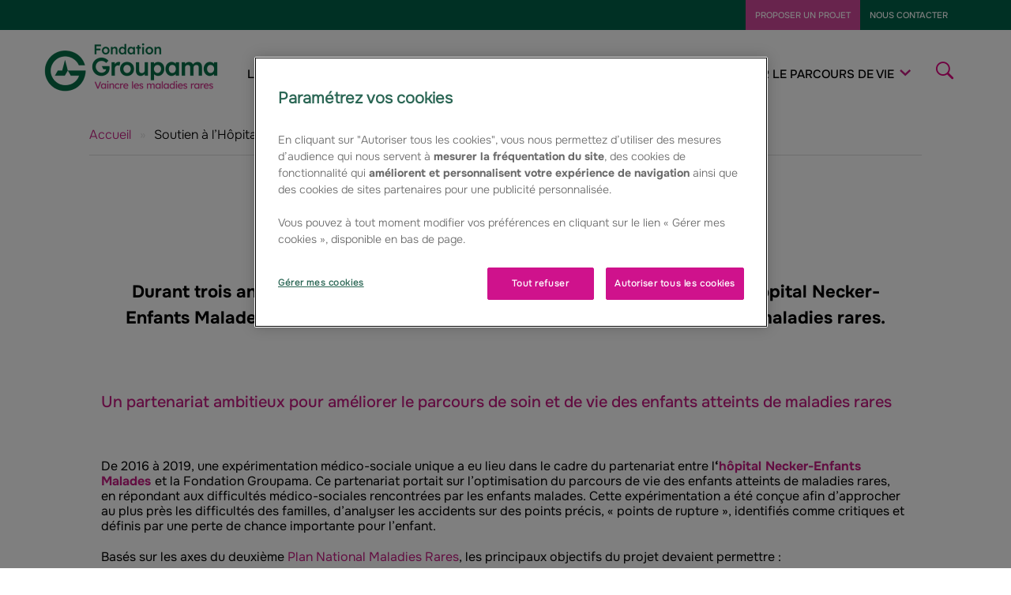

--- FILE ---
content_type: text/html; charset=UTF-8
request_url: https://www.fondation-groupama.com/soutien-a-lhopital-necker/
body_size: 11958
content:
<!doctype html>
<html class="no-js" lang="fr-FR">

<head>
    <meta http-equiv="X-UA-Compatible" content="IE=edge,chrome=1">
    <meta charset="UTF-8">
    
    <!-- OneTrust Cookies Consent Notice start -->
    <script type="text/javascript" src="https://cdn.cookielaw.org/consent/667f1783-8eb0-4526-a4f0-84de003eaecb/OtAutoBlock.js" ></script>
    <script src="https://cdn.cookielaw.org/scripttemplates/otSDKStub.js" type="text/javascript" charset="UTF-8" data-document-language="true"
            data-domain-script="667f1783-8eb0-4526-a4f0-84de003eaecb"></script>
    <script type="text/javascript">
        function OptanonWrapper() {}
    </script>
    <!-- OneTrust Cookies Consent Notice end -->
        <!-- Mobile IE allows us to activate ClearType technology for smoothing fonts for easy reading -->
    <meta http-equiv="cleartype" content="on">
    <!-- Mobile viewport optimized: h5bp.com/viewport -->
    <meta name="viewport" content="width=device-width, initial-scale=1.0, user-scalable=no">
    <meta name='robots' content='index, follow, max-image-preview:large, max-snippet:-1, max-video-preview:-1' />

	<!-- This site is optimized with the Yoast SEO plugin v18.0 - https://yoast.com/wordpress/plugins/seo/ -->
	<title>Soutien à l&#039;Hôpital Necker | Fondation Groupama</title>
	<meta name="description" content="Durant trois années, la Fondation Groupama a mené un partenariat avec l&#039;hôpital Necker-Enfants Malades afin d&#039;optimiser le parcours de vie des enfants atteints de maladies rares." />
	<link rel="canonical" href="https://www.fondation-groupama.com/soutien-a-lhopital-necker/" />
	<meta name="twitter:card" content="summary" />
	<meta name="twitter:title" content="Soutien à l&#039;Hôpital Necker | Fondation Groupama" />
	<meta name="twitter:description" content="Durant trois années, la Fondation Groupama a mené un partenariat avec l&#039;hôpital Necker-Enfants Malades afin d&#039;optimiser le parcours de vie des enfants atteints de maladies rares." />
	<script type="application/ld+json" class="yoast-schema-graph">{"@context":"https://schema.org","@graph":[{"@type":"WebSite","@id":"https://www.fondation-groupama.com/#website","url":"https://www.fondation-groupama.com/","name":"Fondation Groupama","description":"","potentialAction":[{"@type":"SearchAction","target":{"@type":"EntryPoint","urlTemplate":"https://www.fondation-groupama.com/?s={search_term_string}"},"query-input":"required name=search_term_string"}],"inLanguage":"fr-FR"},{"@type":"WebPage","@id":"https://www.fondation-groupama.com/soutien-a-lhopital-necker/#webpage","url":"https://www.fondation-groupama.com/soutien-a-lhopital-necker/","name":"Soutien à l'Hôpital Necker | Fondation Groupama","isPartOf":{"@id":"https://www.fondation-groupama.com/#website"},"datePublished":"2022-10-16T16:01:02+00:00","dateModified":"2025-05-26T08:27:13+00:00","description":"Durant trois années, la Fondation Groupama a mené un partenariat avec l'hôpital Necker-Enfants Malades afin d'optimiser le parcours de vie des enfants atteints de maladies rares.","breadcrumb":{"@id":"https://www.fondation-groupama.com/soutien-a-lhopital-necker/#breadcrumb"},"inLanguage":"fr-FR","potentialAction":[{"@type":"ReadAction","target":["https://www.fondation-groupama.com/soutien-a-lhopital-necker/"]}]},{"@type":"BreadcrumbList","@id":"https://www.fondation-groupama.com/soutien-a-lhopital-necker/#breadcrumb","itemListElement":[{"@type":"ListItem","position":1,"name":"Accueil","item":"https://www.fondation-groupama.com/"},{"@type":"ListItem","position":2,"name":"Soutien à l&rsquo;Hôpital Necker"}]}]}</script>
	<!-- / Yoast SEO plugin. -->


<link rel='dns-prefetch' href='//ajax.googleapis.com' />
<link rel='dns-prefetch' href='//cdnjs.cloudflare.com' />
<link rel='dns-prefetch' href='//hello.myfonts.net' />
<link rel='dns-prefetch' href='//s.w.org' />
<script type="text/javascript">
window._wpemojiSettings = {"baseUrl":"https:\/\/s.w.org\/images\/core\/emoji\/13.1.0\/72x72\/","ext":".png","svgUrl":"https:\/\/s.w.org\/images\/core\/emoji\/13.1.0\/svg\/","svgExt":".svg","source":{"concatemoji":"https:\/\/www.fondation-groupama.com\/wp\/wp-includes\/js\/wp-emoji-release.min.js?ver=5a85e5bd4a7052caf8a1b803d2acc0e1"}};
/*! This file is auto-generated */
!function(e,a,t){var n,r,o,i=a.createElement("canvas"),p=i.getContext&&i.getContext("2d");function s(e,t){var a=String.fromCharCode;p.clearRect(0,0,i.width,i.height),p.fillText(a.apply(this,e),0,0);e=i.toDataURL();return p.clearRect(0,0,i.width,i.height),p.fillText(a.apply(this,t),0,0),e===i.toDataURL()}function c(e){var t=a.createElement("script");t.src=e,t.defer=t.type="text/javascript",a.getElementsByTagName("head")[0].appendChild(t)}for(o=Array("flag","emoji"),t.supports={everything:!0,everythingExceptFlag:!0},r=0;r<o.length;r++)t.supports[o[r]]=function(e){if(!p||!p.fillText)return!1;switch(p.textBaseline="top",p.font="600 32px Arial",e){case"flag":return s([127987,65039,8205,9895,65039],[127987,65039,8203,9895,65039])?!1:!s([55356,56826,55356,56819],[55356,56826,8203,55356,56819])&&!s([55356,57332,56128,56423,56128,56418,56128,56421,56128,56430,56128,56423,56128,56447],[55356,57332,8203,56128,56423,8203,56128,56418,8203,56128,56421,8203,56128,56430,8203,56128,56423,8203,56128,56447]);case"emoji":return!s([10084,65039,8205,55357,56613],[10084,65039,8203,55357,56613])}return!1}(o[r]),t.supports.everything=t.supports.everything&&t.supports[o[r]],"flag"!==o[r]&&(t.supports.everythingExceptFlag=t.supports.everythingExceptFlag&&t.supports[o[r]]);t.supports.everythingExceptFlag=t.supports.everythingExceptFlag&&!t.supports.flag,t.DOMReady=!1,t.readyCallback=function(){t.DOMReady=!0},t.supports.everything||(n=function(){t.readyCallback()},a.addEventListener?(a.addEventListener("DOMContentLoaded",n,!1),e.addEventListener("load",n,!1)):(e.attachEvent("onload",n),a.attachEvent("onreadystatechange",function(){"complete"===a.readyState&&t.readyCallback()})),(n=t.source||{}).concatemoji?c(n.concatemoji):n.wpemoji&&n.twemoji&&(c(n.twemoji),c(n.wpemoji)))}(window,document,window._wpemojiSettings);
</script>
<style type="text/css">
img.wp-smiley,
img.emoji {
	display: inline !important;
	border: none !important;
	box-shadow: none !important;
	height: 1em !important;
	width: 1em !important;
	margin: 0 0.07em !important;
	vertical-align: -0.1em !important;
	background: none !important;
	padding: 0 !important;
}
</style>
	<link rel='stylesheet' id='wp-block-library-group-css' href='https://www.fondation-groupama.com/app/plugins/bwp-minify/min/?f=wp/wp-includes/css/dist/block-library/style.min.css,app/plugins/contact-form-7/includes/css/styles.css,app/plugins/custom-sidebars/inc/external/wpmu-lib/css/wpmu-ui.3.min.css&#038;ver=1.0.0' type='text/css' media='all' />
<link rel='stylesheet' id='select2-css'  href='//cdnjs.cloudflare.com/ajax/libs/select2/4.0.3/css/select2.min.css?ver=5a85e5bd4a7052caf8a1b803d2acc0e1' type='text/css' media='all' />
<!--[if lte IE 8]>
<link rel='stylesheet' id='basis-ie8-css'  href='https://www.fondation-groupama.com/app/themes/lp-theme/static/css/basis-ie8.css?ver=20170315' type='text/css' media='all' />
<![endif]-->
<!--[if lte IE 8]>
<link rel='stylesheet' id='gen-ie8-css'  href='https://www.fondation-groupama.com/app/themes/lp-theme/static/css/gen-ie8.css?ver=20170315' type='text/css' media='all' />
<![endif]-->
<!--[if gt IE 8 | !(IE)]><!-->
<link rel='stylesheet' id='basis-css'  href='https://www.fondation-groupama.com/app/themes/lp-theme/static/css/basis.css?ver=20170315' type='text/css' media='all' />
<!--<![endif]-->
<!--[if gt IE 8 | !(IE)]><!-->
<link rel='stylesheet' id='gen-css'  href='https://www.fondation-groupama.com/app/themes/lp-theme/static/css/gen.css?ver=20170315' type='text/css' media='all' />
<!--<![endif]-->
<link rel='stylesheet' id='fonts-css'  href='//hello.myfonts.net/count/2c92ba?ver=5a85e5bd4a7052caf8a1b803d2acc0e1' type='text/css' media='all' />
<link rel="https://api.w.org/" href="https://www.fondation-groupama.com/wp-json/" /><link rel="alternate" type="application/json" href="https://www.fondation-groupama.com/wp-json/wp/v2/pages/7090" /><link rel="EditURI" type="application/rsd+xml" title="RSD" href="https://www.fondation-groupama.com/wp/xmlrpc.php?rsd" />
<link rel="wlwmanifest" type="application/wlwmanifest+xml" href="https://www.fondation-groupama.com/wp/wp-includes/wlwmanifest.xml" /> 

<link rel='shortlink' href='https://www.fondation-groupama.com/?p=7090' />
<link rel="alternate" type="application/json+oembed" href="https://www.fondation-groupama.com/wp-json/oembed/1.0/embed?url=https%3A%2F%2Fwww.fondation-groupama.com%2Fsoutien-a-lhopital-necker%2F" />
<link rel="alternate" type="text/xml+oembed" href="https://www.fondation-groupama.com/wp-json/oembed/1.0/embed?url=https%3A%2F%2Fwww.fondation-groupama.com%2Fsoutien-a-lhopital-necker%2F&#038;format=xml" />
<script async src="https://assets.adobedtm.com/854382efcf85/b529508f0d41/launch-1603c70641d8.min.js"></script><link rel="icon" href="https://www.fondation-groupama.com/app/uploads/2025/12/cropped-favicon_groupama-32x32.png" sizes="32x32" />
<link rel="icon" href="https://www.fondation-groupama.com/app/uploads/2025/12/cropped-favicon_groupama-192x192.png" sizes="192x192" />
<link rel="apple-touch-icon" href="https://www.fondation-groupama.com/app/uploads/2025/12/cropped-favicon_groupama-180x180.png" />
<meta name="msapplication-TileImage" content="https://www.fondation-groupama.com/app/uploads/2025/12/cropped-favicon_groupama-270x270.png" />
    <script src="https://www.fondation-groupama.com/app/themes/lp-theme/static/js/libs/modernizr.custom.min.js" type="text/javascript"></script>
</head>

<!--[if lt IE 7]>
<body id="site-wrapper" class="page-template-default page page-id-7090 lt-ie10 lt-ie9 lt-ie8 lt-ie7"> <![endif]-->
<!--[if IE 7]>
<body id="site-wrapper" class="page-template-default page page-id-7090 lt-ie10 lt-ie9 lt-ie8"> <![endif]-->
<!--[if IE 8]>
<body id="site-wrapper" class="page-template-default page page-id-7090 lt-ie10 lt-ie9"> <![endif]-->
<!--[if IE 9]>
<body id="site-wrapper" class="page-template-default page page-id-7090 lt-ie10"> <![endif]-->
<!--[if gt IE 8 | !(IE)]><!-->
<body id="site-wrapper" class="page-template-default page page-id-7090">
<!--<![endif]-->

<div class="mm-page">

    
    <!-- JS Alert -->
    <noscript>
        <div class="alert alert-danger js-disabled-alert" role="alert">
            <p>
                <span lang="fr">JavaScript désactivé - Ce site requiert l'activation de JavaScript.</span><br>
                <span lang="en">JavaScript is deactivated - This site requires JavaScript.</span>
            </p>
        </div>
    </noscript>
    <!-- -->

    <!--[if lt IE 8]>
    <div class="alert alert-warning browser-ie-alert" role="alert">
        <p lang="fr">Pour un affichage optimal, ce site requiert Microsoft Internet Explorer 8 minimum. Nous vous invitons à mettre à jour Internet Explorer ou à utiliser un autre navigateur.</p>
        <p lang="en">This website requires Microsoft Internet Explorer browser 8 minimum; please update.</p>
    </div>
    <![endif]-->

    <div class="header-slider-hero-container">
        <div class="header-slider-hero-inner">

            <!-- SHORTCUTS -->
            <div id="access-shortcuts-wrapper">
                <ul class="list-inline">
                    <li><a href="#content">Aller au contenu</a></li>
                    <li><a href="#nav-primary">Aller à la navigation</a></li>
                </ul>
            </div>
            <!-- END SHORTCUTS -->

            <!-- BEGIN HEADER -->
            <header id="header" class="header-wrapper">

                <div class="header-toolbar-wrapper hidden-sm hidden-xs">
                    <!-- -->
                    <div class="container">
                        <div class="row">
                            <div class="col-sm-12">
                                <!-- -->
                                                                    <ul class="list-inline">
                                                                                    <li class="hidden-xs">
                                                <a href="https://projets.fondation-groupama.com/fr/" class="btn btn-primary-light" target="_blank">
                                                    PROPOSER UN PROJET                                                </a>
                                            </li>
                                                                                    <li class="hidden-xs">
                                                <a href="https://www.fondation-groupama.com/formulaire-contact/" class="btn btn-corporate" target="">
                                                    NOUS CONTACTER                                                </a>
                                            </li>
                                                                            </ul>
                                                                <!-- -->
                            </div>
                        </div>
                    </div>
                    <!-- -->
                </div>

                <div class="container-fluid">
                    <div class="row">

                        <div class="col-12 visible-sm visible-xs">


                            <div class="menu-mobile">
                                <ul class="list-inline">
                                    <li><a href="#" class="btn btn-mobile btn-menu btn-primary-dark" role="button"
                                           aria-label="Afficher/masquer le Menu" aria-controls="nav-mobile"><span
                                                    class="sr-only">Afficher/masquer le Menu</span></a></li>
                                </ul>
                                <a href="https://www.fondation-groupama.com" title="Accueil de Groupama Fondation Santé">
                                    <img src="https://www.fondation-groupama.com/app/themes/lp-theme/static/img/logo-groupama-fondation-sante.png"
                                         alt="">
                                </a>
                                <button type="submit" class="btn-search" >

                                    <i class="im-search"></i>

                                    <span class="sr-only">Lancer la recherche</span>

                                </button>
                        </div>
                    </div>


                </div>
        </div>

        </header>

        <!-- BEGIN NAV DESKTOP -->

<nav id="nav" class="nav nav-wrapper nav-desktop hidden-sm hidden-xs">
	<div class="container">
		<div>
			<div>
				<ul id="nav-primary" class="nav" role="navigation">
					<li class="header-logo-wrapper">
						<div class="logo-wrapper">
							<a href="https://www.fondation-groupama.com" title="Accueil de Groupama Fondation Santé">
								<img src="https://www.fondation-groupama.com/app/themes/lp-theme/static/img/logo-groupama-fondation-sante.png" alt="Groupama Fondation Santé" class="logo">
							</a>
						</div>
					</li>
					<!-- visible-sticky + has-logo -->
					<li class="visible-sticky has-logo">
						<div class="nav-section">
							<a href="https://www.fondation-groupama.com" title="Accueil de Groupama Fondation Santé">
								<img src="https://www.fondation-groupama.com/app/themes/lp-theme/static/img/logo-groupama-fondation-sante_small.png" alt="Groupama Fondation Santé" class="logo">
							</a>
						</div>
					</li>
					<!-- 1st item -->
                    						<li class="has-dropdown first-child">
							<div class="nav-section">
								<a href="#" class="active" id="nav-section-0">La Fondation</a>
								<div class="primary-submenu row" aria-labelledby="nav-section-0" role="menu">
									<div class="primary-submenu-col">
										<ul class="nav dl-submenu">
							            											<li>
												<a href="https://www.fondation-groupama.com/la-fondation/qui-sommes-nous/">
													Qui sommes-nous ?												</a>
											</li>
																						<li>
												<a href="https://www.fondation-groupama.com/la-fondation/nos-missions/">
													Nos missions												</a>
											</li>
																						<li>
												<a href="https://www.fondation-groupama.com/la-fondation/notre-organisation/">
													Notre organisation												</a>
											</li>
																						<li>
												<a href="https://www.fondation-groupama.com/les-maladies-rares/maladie-rare/">
													Les maladies rares												</a>
											</li>
																						<li>
												<a href="https://www.fondation-groupama.com/la-fondation/nos-actualites/">
													Nos actualités												</a>
											</li>
																						<li>
												<a href="https://www.fondation-groupama.com/la-fondation/nos-resultats/">
													Nos résultats												</a>
											</li>
																															</ul>
									</div>
								</div>
							</div>
						</li>
					 																																																																																																						<li class="has-dropdown">
							<div class="nav-section">
								<a href="#" class="active" id="nav-section-7">En régions</a>
								<div class="primary-submenu row" aria-labelledby="nav-section-7" role="menu">
									<div class="primary-submenu-col">
										<ul class="nav dl-submenu">
							            											<li>
												<a href="https://www.fondation-groupama.com/nos-actions-en-region/la-fondation-en-regions/">
													La Fondation en régions												</a>
											</li>
																						<li>
												<a href="https://www.fondation-groupama.com/nos-actions-en-region/les-grands-projets-en-regions/">
													Les soutiens en régions												</a>
											</li>
																						<li>
												<a href="https://www.fondation-groupama.com/nos-actions-en-region/les-balades-solidaires/">
													Les Balades et événements solidaires												</a>
											</li>
																															</ul>
									</div>
								</div>
							</div>
						</li>
					 																																																									<li class="has-dropdown">
							<div class="nav-section">
								<a href="#" class="active" id="nav-section-11">Faire avancer la recherche</a>
								<div class="primary-submenu row" aria-labelledby="nav-section-11" role="menu">
									<div class="primary-submenu-col">
										<ul class="nav dl-submenu">
							            											<li>
												<a href="https://www.fondation-groupama.com/recherche-innovation/faire-avancer-la-recherche/">
													Faire avancer la recherche												</a>
											</li>
																						<li>
												<a href="https://www.fondation-groupama.com/recherche-innovation/le-prix-de-recherche-maladies-rares/">
													Le Prix de Recherche Maladies Rares												</a>
											</li>
																						<li>
												<a href="https://www.fondation-groupama.com/recherche-innovation/partenariats-medico-sociaux/">
													Soutien aux projets de recherche												</a>
											</li>
																															</ul>
									</div>
								</div>
							</div>
						</li>
					 																																																									<li class="has-dropdown">
							<div class="nav-section">
								<a href="#" class="active" id="nav-section-15">Améliorer le parcours de vie</a>
								<div class="primary-submenu row" aria-labelledby="nav-section-15" role="menu">
									<div class="primary-submenu-col">
										<ul class="nav dl-submenu">
							            											<li>
												<a href="https://www.fondation-groupama.com/ameliorer-le-parcours-de-vie/">
													Améliorer le parcours de vie												</a>
											</li>
																						<li>
												<a href="https://www.fondation-groupama.com/recherche-innovation/le-prix-de-linnovation-sociale/">
													Le Prix de l’Innovation sociale												</a>
											</li>
																						<li>
												<a href="https://www.fondation-groupama.com/prix-du-public/">
													Le Prix du Public												</a>
											</li>
																						<li>
												<a href="https://www.fondation-groupama.com/prix-des-collaborateurs/">
													Le Prix des Collaborateurs 												</a>
											</li>
																						<li>
												<a href="https://www.fondation-groupama.com/soutien-aux-associations-et-institutions/">
													Soutien aux associations et institutions												</a>
											</li>
																															</ul>
									</div>
								</div>
							</div>
						</li>
					 																																																																																						<!-- has-search + hidden-sticky -->
                    <li class="has-search hidden-sticky">
                        <div class="nav-section">
                            <a href="#" class="toggle-search collapsed" role="button" data-toggle="collapse" aria-expanded="false" data-target="#fq-search" aria-controls="fq-search" aria-labelledby="fq-search-sitewide-legend">
                                <i class="icon icon-search"></i>
                                <span class="sr-only">Afficher/masquer la recherche</span>
                            </a>
                        </div>
                    </li>
					<!-- visible-sticky -->
										<li class="visible-sticky has-brand-primary-light">
						<div class="nav-section">
							<a href="https://projets.fondation-groupama.com/fr/" id="nav-section-5" target="_blank">
								PROPOSER UN PROJET							</a>
						</div>
					</li>
										<li class="visible-sticky has-brand-corporate">
						<div class="nav-section">
							<a href="https://www.fondation-groupama.com/formulaire-contact/" id="nav-section-5" target="">
								NOUS CONTACTER							</a>
						</div>
					</li>
									</ul>
			</div>
			<div class="search-wrapper collapse" id="fq-search">
				<!-- Search -->
				<form class="form form-search form-horizontal" role="search" method="get" action="https://www.fondation-groupama.com/">
					<fieldset>
						<legend id="fq-search-sitewide-legend" class="sr-only">
							Rechercher sur Groupama Fondation Santé						</legend>
						<div class="input-group input-group-lg">
							<label class="sr-only" for="fq-search-sitewide">Rechercher</label>
							<input type="text" placeholder="Rechercher" class="form-control" id="fq-search-sitewide" name="s">
							<span class="input-group-btn">
								<button type="submit" class="btn btn-primary">
									<i class="im-search"></i>
									<span class="sr-only">Lancer la recherche</span>
								</button>
							</span>
						</div>
					</fieldset>
				</form>
				<!-- search/-->
			</div>
		</div>
	</div>

</nav>

<!-- END NAV DESKTOP -->
<script>
varliDropDown = document.querySelectorAll(".has-dropdown");

var menuTitle = "soutien-a-lhopital-necker";

varliDropDown.forEach((e)=>{
    if(e.outerHTML.includes(menuTitle)){
        e.classList.add("is-sub-page");
    }
})

</script>        <!-- BEGIN NAV MOBILE -->
<nav id="nav-mobile" class="mm-menu-groupama mm-menu mm-horizontal mm-offcanvas" role="navigation">
    <div class="container">
        <div class="row top-row">
            <div class="col-12">
                <ul class="items-mobile">
                                            <li class="has-dropdown dropdown">
                            <a href="javascript:void(0)">La Fondation</a>
                        </li>
                        <div class="dropdown-content">
                                                                        <a href="https://www.fondation-groupama.com/la-fondation/qui-sommes-nous/" target="" class="">Qui sommes-nous ?</a>
                                                                        <a href="https://www.fondation-groupama.com/la-fondation/nos-missions/" target="" class="">Nos missions</a>
                                                                        <a href="https://www.fondation-groupama.com/la-fondation/notre-organisation/" target="" class="">Notre organisation</a>
                                                                        <a href="https://www.fondation-groupama.com/les-maladies-rares/maladie-rare/" target="" class="">Les maladies rares</a>
                                                                        <a href="https://www.fondation-groupama.com/la-fondation/nos-actualites/" target="" class="">Nos actualités</a>
                                                                        <a href="https://www.fondation-groupama.com/la-fondation/nos-resultats/" target="" class="">Nos résultats</a>
                                                        </div>
                                            <li class="has-dropdown dropdown">
                            <a href="javascript:void(0)">En régions</a>
                        </li>
                        <div class="dropdown-content">
                                                                        <a href="https://www.fondation-groupama.com/nos-actions-en-region/la-fondation-en-regions/" target="" class="">La Fondation en régions</a>
                                                                        <a href="https://www.fondation-groupama.com/nos-actions-en-region/les-grands-projets-en-regions/" target="" class="">Les soutiens en régions</a>
                                                                        <a href="https://www.fondation-groupama.com/nos-actions-en-region/les-balades-solidaires/" target="" class="">Les Balades et événements solidaires</a>
                                                        </div>
                                            <li class="has-dropdown dropdown">
                            <a href="javascript:void(0)">Faire avancer la recherche</a>
                        </li>
                        <div class="dropdown-content">
                                                                        <a href="https://www.fondation-groupama.com/recherche-innovation/faire-avancer-la-recherche/" target="" class="">Faire avancer la recherche</a>
                                                                        <a href="https://www.fondation-groupama.com/recherche-innovation/le-prix-de-recherche-maladies-rares/" target="" class="">Le Prix de Recherche Maladies Rares</a>
                                                                        <a href="https://www.fondation-groupama.com/recherche-innovation/partenariats-medico-sociaux/" target="" class="">Soutien aux projets de recherche</a>
                                                        </div>
                                            <li class="has-dropdown dropdown">
                            <a href="javascript:void(0)">Améliorer le parcours de vie</a>
                        </li>
                        <div class="dropdown-content">
                                                                        <a href="https://www.fondation-groupama.com/ameliorer-le-parcours-de-vie/" target="" class="">Améliorer le parcours de vie</a>
                                                                        <a href="https://www.fondation-groupama.com/recherche-innovation/le-prix-de-linnovation-sociale/" target="" class="">Le Prix de l’Innovation sociale</a>
                                                                        <a href="https://www.fondation-groupama.com/prix-du-public/" target="" class="">Le Prix du Public</a>
                                                                        <a href="https://www.fondation-groupama.com/prix-des-collaborateurs/" target="" class="">Le Prix des Collaborateurs </a>
                                                                        <a href="https://www.fondation-groupama.com/soutien-aux-associations-et-institutions/" target="" class="">Soutien aux associations et institutions</a>
                                                        </div>
                                    </ul>
            </div>
        </div>
        <div class="row bottom-row">
            <div class="col-12">
                <div class=" items-mobile items-bottom">
                    <a href="#"> Proposer un projet</a>
                    <a href="#"> Nous contacter</a>
                </div>
            </div>
        </div>
    </div>
</nav>
<!-- END NAV MOBILE -->
    </div>
</div>

    <section class="section container site-width-setter container-page" role="main">
        <div class="breadcrumb-wrapper yoast_breadcrumb"><span><span><a href="https://www.fondation-groupama.com/">Accueil</a> » <span class="breadcrumb_last" aria-current="page">Soutien à l&rsquo;Hôpital Necker</span></span></span></div>                    <div class="banniere">
                
    <div class="encart-banniere"><h1>Soutien à l&rsquo;Hôpital Necker</h1>        <p class="chapo">Durant trois années, la Fondation Groupama a mené un partenariat avec l'hôpital Necker-Enfants Malades afin d'optimiser le parcours de vie des enfants atteints de maladies rares.</p>
    </div>            </div>
        
        <div class="contentcol row">
            <div class="col-12 content-area" id="content">
                <div class="article">
                    <div class="box-transparent"><h3>Un partenariat ambitieux pour améliorer le parcours de soin et de vie des enfants atteints de maladies rares</h3>
<p>&nbsp;</p>
<p>De 2016 à 2019, une expérimentation médico-sociale unique a eu lieu dans le cadre du partenariat entre l<strong>&lsquo;<a href="http://hopital-necker.aphp.fr/">hôpital Necker-Enfants Malades </a></strong> et la Fondation Groupama. Ce partenariat portait sur l&rsquo;optimisation du parcours de vie des enfants atteints de maladies rares, en répondant aux difficultés médico-sociales rencontrées par les enfants malades. Cette expérimentation a été conçue afin d&rsquo;approcher au plus près les difficultés des familles, d&rsquo;analyser les accidents sur des points précis, &laquo;&nbsp;points de rupture&nbsp;&raquo;, identifiés comme critiques et définis par une perte de chance importante pour l&rsquo;enfant.</p>
<p>Basés sur les axes du deuxième <a href="http://social-sante.gouv.fr/IMG/pdf/plan_national_maladies_rares_2011-2014.pdf">Plan National Maladies Rares</a>, les principaux objectifs du projet devaient permettre :</p>
<ul>
<li>d&rsquo;identifier les ruptures dans le parcours de vie de l&rsquo;enfant et améliorer sa qualité de vie</li>
<li>développer le lien ville/hôpital en favorisant la coordination entre les différents acteurs pour l&rsquo;autonomie des familles</li>
<li>accompagner le changement des pratiques des professionnels médico-sociaux pour améliorer l&rsquo;accompagnement social.</li>
</ul>
</div>
<div class="content content-quote float-reflow">
        <div class="content-inner-pad">
        <blockquote class="quoted-data">
            <p>Le constat qui avait était fait avec le Professeur Sarnaki, de l'hôpital Necker-enfants malades et la Fondation était que, si aujourd'hui le parcours de soins est aujourd'hui très bien structuré dans les hôpitaux, le parcours de vie restait le parent pauvre du dispositif.<br />
Notre enjeu était donc de trouver des choses simples, mutualisables à mettre en place, qui fassent vraiment bouger les lignes dans le quotidien de l'enfant malade et de sa famille.</p>
            <cite class="quoted-data-footer"><strong>Sophie Dancygier</strong><br>Déléguée générale de la Fondation Groupama</cite>
        </blockquote>
    </div>
</div><div class="box-transparent"><p>Sixtine Jardé, chef de projet de cette expérimentation médico-sociale a donc accompagné durant 3 ans 80 familles qui ont bénéficié d&rsquo;un accompagnement social approfondi, afin de &laquo;&nbsp;décortiquer&nbsp;&raquo; leurs parcours de vie, identifier les blocages et les difficultés au quotidien.</p>
</div><div class="box-transparent"><p>C&rsquo;est ainsi qu&rsquo;à l&rsquo;issue de ces 3 années, trois outils ont été élaborés :</p>
<ul>
<li>le <strong><a href="https://www.fondation-groupama.com/app/uploads/2019/08/Necker-Carnet-Evaluation_aveclogos_Web.pdf">guide d&rsquo;évaluation</a></strong>, qui permet de pointer les spécificités des maladies rares et toutes les problématiques qui peuvent arriver dans le parcours de l&rsquo;enfant et de sa famille ;</li>
<li>le <strong><a href="https://localhost:8443/article/accompagner-lenfant-atteint-de-maladie-rare/">carnet de liaison</a></strong>, qui coordonne l&rsquo;ensemble des professionnels et des intervenants</li>
<li>le tutoriel &laquo;&nbsp;<strong><a href="https://youtu.be/NSaLMQFSAq8">Projet de vie</a></strong>&nbsp;&raquo; qui aide à remplir le dossier d&rsquo;Allocation et d&rsquo;Éducation de l&rsquo;Enfant handicapé, pour une reconnaissance du handicap et obtenir les aides appropriées.</li>
</ul>
<p><iframe loading="lazy" src="https://www.youtube.com/embed/NSaLMQFSAq8" width="560" height="315" frameborder="0" allowfullscreen="allowfullscreen" data-mce-fragment="1"></iframe></p>
</div><div class="box-transparent"><h3 style="text-align: left;">&laquo;&nbsp;Soigner le quotidien&nbsp;&raquo;, témoignages</h3>
<h3 style="text-align: left;"></h3>
<p><iframe loading="lazy" title="YouTube video player" src="https://www.youtube.com/embed/-QSCa5VsRag?si=c0FqqO3nv_mrQfcn" width="560" height="315" frameborder="0" allowfullscreen="allowfullscreen"></iframe></p>
</div><div class="content content-design box-bordered"><p>Le projet a été salué en 2019 par le <strong>Trophée Patients de l&rsquo;AP-HP</strong></em> dans la catégorie &laquo;&nbsp;Écoute du patient&nbsp;&raquo;, qui récompensant les actions mises en œuvre par les équipes soignantes ou les associations pour améliorer quotidiennement la qualité de vie à l&rsquo;hôpital.</p>
</div><div class="box-transparent"><p>Retrouvez <a href="http://hopital-necker.aphp.fr/app/blogs.dir/14/files/2018/11/compterendu-aveclogos_Web.pdf">ici le compte-rendu intégral de l&rsquo;expérimentation : bilan et évaluation.</a> </p>
<p>Pour aller plus loin : <strong><a href="http://www.maladiesrares-necker.aphp.fr/accompagnement-social/#1542703552428-5eadef8e-30e2" target="_blank" rel="noopener noreferrer">Hôpital Necker-Enfants-malades</a> </strong></p>
<p><a class="btn btn-secondary btn-lg btn-action btn-innovation"  <a href="https://www.fondation-groupama.com/regions/paris-val-de-loire/">Découvrez les autres projets soutenus en région Paris Val de Loire</a></a></p>
</div>                </div>
            </div>
        </div>
        <!-- #main -->
    </section>



<div id="modalRSS" class="modal fade bs-example-modal-lg1" tabindex="-1" role="dialog" aria-labelledby="modalRSSLabel" aria-hidden="true">
  <div class="modal-dialog modal-lg">
    <div class="modal-content">
      <div class="modal-header">
        <button type="button" class="close" data-dismiss="modal" aria-label="Close"><span aria-hidden="true">×</span></button>
        <h2 class="ttl-h2" id="modalRSSLabel"><i class="fa fa-rss"></i>Flux RSS de la Fondation Groupama</h2>
      </div>
      
      <div class="modal-body">
        
        <p>Abonnez-vous aux flux d&rsquo;informations de la Fondation Groupama</p>
                    <h4>Toutes les actualités :</h4>
            <p><a target="_blank" href="https://www.fondation-groupama.com/categorie/balades-solidaires,bilans-annuels,en-region,la-fondation,les-maladies-rares/feed/">https://www.fondation-groupama.com/categorie/balades-solidaires,bilans-annuels,en-region,la-fondation,les-maladies-rares/feed/</a></p>
            <hr>
                    <h4>Les actualités de la Fondation :</h4>
            <p><a target="_blank" href="https://www.fondation-groupama.com/la-fondation/feed/">https://www.fondation-groupama.com/la-fondation/feed/</a></p>
            <hr>
                    <h4>Les actualités des maladies rares :</h4>
            <p><a target="_blank" href="https://www.fondation-groupama.com/categorie/les-maladies-rares/feed/">https://www.fondation-groupama.com/categorie/les-maladies-rares/feed/</a></p>
            <hr>
                    <h4>Les balades solidaires :</h4>
            <p><a target="_blank" href="https://www.fondation-groupama.com/categorie/balades-solidaires/feed/">https://www.fondation-groupama.com/categorie/balades-solidaires/feed/</a></p>
            <hr>
                    <h4>En regions :</h4>
            <p><a target="_blank" href="https://www.fondation-groupama.com/categorie/en-region/feed/">https://www.fondation-groupama.com/categorie/en-region/feed/</a></p>
            <hr>
                
      </div>
    </div>
  </div>
</div>
<!-- BEGIN FOOTER -->
<footer id="footer" class="footer footer-wrapper" role="contentinfo">
	<div class="footer-sitemap">
     <div class="container">
         <div class="row">

             <div class="col-sm-12">

                                  <div class="row">

                     			<div class="col-sm-3">
                    <h2 class="ttl ttl-bordered">La Fondation</h2> <i class="icon-arrow"></i>
                         <ul class="nav">
                                                                                           <li><a href="https://www.fondation-groupama.com/la-fondation/qui-sommes-nous/">Qui sommes-nous ?</a></li>
                                                                                             <li><a href="https://www.fondation-groupama.com/la-fondation/nos-missions/">Nos missions</a></li>
                                                                                             <li><a href="https://www.fondation-groupama.com/la-fondation/notre-organisation/">Notre organisation</a></li>
                                                                                             <li><a href="https://www.fondation-groupama.com/les-maladies-rares/maladie-rare/">Les maladies rares</a></li>
                                                                                             <li><a href="https://www.fondation-groupama.com/la-fondation/nos-actualites/">Nos actualités</a></li>
                                                                                             <li><a href="https://www.fondation-groupama.com/la-fondation/nos-resultats/">Nos résultats</a></li>
                                                                                                                                                                                                                                                                                                                                                                                                                                                                                                                                        </ul>
                                              </div>
                                                                                                                                                                        			<div class="col-sm-3">
                    <h2 class="ttl ttl-bordered">En régions</h2> <i class="icon-arrow"></i>
                         <ul class="nav">
                                                                                                                                                                                                                                                                                                      <li><a href="https://www.fondation-groupama.com/nos-actions-en-region/la-fondation-en-regions/">La Fondation en régions</a></li>
                                                                                             <li><a href="https://www.fondation-groupama.com/nos-actions-en-region/les-grands-projets-en-regions/">Les soutiens en régions</a></li>
                                                                                             <li><a href="https://www.fondation-groupama.com/nos-actions-en-region/les-balades-solidaires/">Les Balades et événements solidaires</a></li>
                                                                                                                                                                                                                                                                                                                                                                                                                    </ul>
                                              </div>
                                                                                                         			<div class="col-sm-3">
                    <h2 class="ttl ttl-bordered">Faire avancer la recherche</h2> <i class="icon-arrow"></i>
                         <ul class="nav">
                                                                                                                                                                                                                                                                                                                                                                                                                          <li><a href="https://www.fondation-groupama.com/recherche-innovation/faire-avancer-la-recherche/">Faire avancer la recherche</a></li>
                                                                                             <li><a href="https://www.fondation-groupama.com/recherche-innovation/le-prix-de-recherche-maladies-rares/">Le Prix de Recherche Maladies Rares</a></li>
                                                                                             <li><a href="https://www.fondation-groupama.com/recherche-innovation/partenariats-medico-sociaux/">Soutien aux projets de recherche</a></li>
                                                                                                                                                                                                                                                                                                </ul>
                                              </div>
                                                                                                         			<div class="col-sm-3">
                    <h2 class="ttl ttl-bordered">Améliorer le parcours de vie</h2> <i class="icon-arrow"></i>
                         <ul class="nav">
                                                                                                                                                                                                                                                                                                                                                                                                                                                                                                                                              <li><a href="https://www.fondation-groupama.com/ameliorer-le-parcours-de-vie/">Améliorer le parcours de vie</a></li>
                                                                                             <li><a href="https://www.fondation-groupama.com/recherche-innovation/le-prix-de-linnovation-sociale/">Le Prix de l’Innovation sociale</a></li>
                                                                                             <li><a href="https://www.fondation-groupama.com/prix-du-public/">Le Prix du Public</a></li>
                                                                                             <li><a href="https://www.fondation-groupama.com/prix-des-collaborateurs/">Le Prix des Collaborateurs </a></li>
                                                                                             <li><a href="https://www.fondation-groupama.com/soutien-aux-associations-et-institutions/">Soutien aux associations et institutions</a></li>
                                                                                                                  </ul>
                                              </div>
                                                                                                                                                   
                 </div>
                 
             </div>

         </div>
                 <div class="row reverse">
                     <div class="col-sm-3">

                                                  <h2 class="ttl">Suivez nous</h2>
                         <ul class="nav list-unstyled">
                                                              <li><a href="https://twitter.com/fondationsante" target="_blank">
                                     <i class="fa fa-twitter"></i>
                                     <span> Twitter</span>
                                 </a></li>
                                                              <li><a href="https://fr.linkedin.com/showcase/fondation-groupama/" target="_blank">
                                     <i class="fa fa-linkedin"></i>
                                     <span> Linkedin</span>
                                 </a></li>
                                                              <li><a href="https://www.youtube.com/channel/UCamD4PFRD6kLvV1X34B4lRA" target="_blank">
                                     <i class="fa fa-youtube"></i>
                                     <span> Youtube</span>
                                 </a></li>
                                                              <li><a href="https://www.facebook.com/fondation.groupama.sante/" target="_blank">
                                     <i class="fa fa-facebook"></i>
                                     <span> Facebook</span>
                                 </a></li>
                                                      </ul>
                         
                     </div>
                     <div class="col-sm-9">

                         <ul class="list-unstyled">
                                                              <li>
                                     <a class="btn btn-lg btn-primary-light btn-block  " href="https://projets.fondation-groupama.com/fr/">
                                         PROPOSER UN PROJET                                     </a>
                                 </li>
                             
                                                                                               <li>
                                     <a class="btn btn-lg btn-primary-light btn-block " href="https://www.fondation-groupama.com/formulaire-contact/" target="">
                                         Contact                                     </a>
                                 </li>
                                                                                               <li>
                                     <a class="btn btn-lg btn-primary-light btn-block " href="https://www.fondation-groupama.com/toutes-les-actualites/" target="">
                                         Actualités                                     </a>
                                 </li>
                                                                                               <li>
                                     <a class="btn btn-lg btn-primary-light btn-block " href="https://www.fondation-groupama.com/presse/" target="">
                                         Presse                                     </a>
                                 </li>
                                                                                                                                <li>
                                     <a class="btn btn-lg btn-primary-light btn-block optanon-toggle-display" href="#" target="">
                                         Gérer mes cookies                                     </a>
                                 </li>
                                                                                               <li>
                                     <a class="btn btn-lg btn-primary-light btn-block " href="https://www.fondation-groupama.com/informations-legales-cookies/" target="">
                                         Mentions légales                                     </a>
                                 </li>
                                                      </ul>
                     </div>
                 </div>
     </div>
</div>

</footer>
<!-- END FOOTER -->
</div>

<!-- W3TC-include-css -->
<script type='text/javascript' src='//ajax.googleapis.com/ajax/libs/jquery/1.12.4/jquery.min.js?ver=1.12.4' id='jquery-js'></script>
<script type='text/javascript' id='contact-form-7-js-extra'>
/* <![CDATA[ */
var wpcf7 = {"api":{"root":"https:\/\/www.fondation-groupama.com\/wp-json\/","namespace":"contact-form-7\/v1"}};
/* ]]> */
</script>
<script type='text/javascript' src='https://www.fondation-groupama.com/app/plugins/bwp-minify/min/?f=wp/wp-includes/js/dist/vendor/regenerator-runtime.min.js,wp/wp-includes/js/dist/vendor/wp-polyfill.min.js,app/plugins/contact-form-7/includes/js/index.js,app/themes/lp-theme/static/js/libs/selectivizr-min.js,app/themes/lp-theme/static/js/helper.js,app/themes/lp-theme/static/js/mmenu/jquery.mmenu.min.all.js,app/themes/lp-theme/static/lib/bootstrap-3.2.0/dist/js/bootstrap.min.js,app/themes/lp-theme/static/js/libs/owl.carousel.min.js,app/themes/lp-theme/static/js/libs/packery.pkgd.min.js,app/themes/lp-theme/static/js/libs/device.min.js&#038;ver=1.0.0'></script>
<script type='text/javascript' id='lp-social-plugin-js-extra'>
/* <![CDATA[ */
var ajaxurl = ["https:\/\/www.fondation-groupama.com\/wp\/wp-admin\/admin-ajax.php"];
/* ]]> */
</script>
<script type='text/javascript' src='https://www.fondation-groupama.com/app/plugins/bwp-minify/min/?f=app/themes/lp-theme/static/js/libs/jquery.matchHeight-min.js,app/themes/lp-theme/static/js/libs/enquire.min.js,app/themes/lp-theme/static/js/script.js,app/themes/lp-theme/lib/js/theme.js,app/themes/lp-theme/lib/js/cbextras.js,app/themes/lp-theme/lib/js/popin-rss.js,app/plugins/lp-social-plugin/public/js/lp-social-plugin-public.js,app/plugins/custom-sidebars/inc/external/wpmu-lib/js/wpmu-ui.3.min.js&#038;ver=1.0.0'></script>
<script type='text/javascript' src='//cdnjs.cloudflare.com/ajax/libs/select2/4.0.3/js/select2.min.js?ver=20170315' id='select2-js'></script>
<script>$.uiBackCompat = false;</script>
<!-- W3TC-include-js-head -->

</body>
</html>


--- FILE ---
content_type: application/javascript
request_url: https://cdn.cookielaw.org/consent/667f1783-8eb0-4526-a4f0-84de003eaecb/OtAutoBlock.js
body_size: 3467
content:
!function(){function q(a){var c=[],b=[],e=function(f){for(var g={},h=0;h<u.length;h++){var d=u[h];if(d.Tag===f){g=d;break}var l=void 0,k=d.Tag;var C=(k=-1!==k.indexOf("http:")?k.replace("http:",""):k.replace("https:",""),-1!==(l=k.indexOf("?"))?k.replace(k.substring(l),""):k);if(f&&(-1!==f.indexOf(C)||-1!==d.Tag.indexOf(f))){g=d;break}}return g}(a);return e.CategoryId&&(c=e.CategoryId),e.Vendor&&(b=e.Vendor.split(":")),!e.Tag&&D&&(b=c=function(f){var g=[],h=function(d){var l=document.createElement("a");
return l.href=d,-1!==(d=l.hostname.split(".")).indexOf("www")||2<d.length?d.slice(1).join("."):l.hostname}(f);v.some(function(d){return d===h})&&(g=["C004"]);return g}(a)),{categoryIds:c,vsCatIds:b}}function w(a){return!a||!a.length||(a&&window.OptanonActiveGroups?a.every(function(c){return-1!==window.OptanonActiveGroups.indexOf(","+c+",")}):void 0)}function m(a,c){void 0===c&&(c=null);var b=window,e=b.OneTrust&&b.OneTrust.IsVendorServiceEnabled;b=e&&b.OneTrust.IsVendorServiceEnabled();return"Categories"===
r||"All"===r&&e&&!b?w(a):("Vendors"===r||"All"===r&&e&&b)&&w(c)}function n(a){a=a.getAttribute("class")||"";return-1!==a.indexOf("optanon-category")||-1!==a.indexOf("ot-vscat")}function p(a){return a.hasAttribute("data-ot-ignore")}function x(a,c,b){void 0===b&&(b=null);var e=a.join("-"),f=b&&b.join("-"),g=c.getAttribute("class")||"",h="",d=!1;a&&a.length&&-1===g.indexOf("optanon-category-"+e)&&(h=("optanon-category-"+e).trim(),d=!0);b&&b.length&&-1===g.indexOf("ot-vscat-"+f)&&(h+=" "+("ot-vscat-"+
f).trim(),d=!0);d&&c.setAttribute("class",h+" "+g)}function y(a,c,b){void 0===b&&(b=null);var e;a=a.join("-");b=b&&b.join("-");return-1===c.indexOf("optanon-category-"+a)&&(e=("optanon-category-"+a).trim()),-1===c.indexOf("ot-vscat-"+b)&&(e+=" "+("ot-vscat-"+b).trim()),e+" "+c}function z(a){var c,b=q(a.src||"");(b.categoryIds.length||b.vsCatIds.length)&&(x(b.categoryIds,a,b.vsCatIds),m(b.categoryIds,b.vsCatIds)||(a.type="text/plain"),a.addEventListener("beforescriptexecute",c=function(e){"text/plain"===
a.getAttribute("type")&&e.preventDefault();a.removeEventListener("beforescriptexecute",c)}))}function A(a){var c=a.src||"",b=q(c);(b.categoryIds.length||b.vsCatIds.length)&&(x(b.categoryIds,a,b.vsCatIds),m(b.categoryIds,b.vsCatIds)||(a.removeAttribute("src"),a.setAttribute("data-src",c)))}var u=JSON.parse('[{"Tag":"https://player.vimeo.com/api/player.js","CategoryId":["C003"],"Vendor":null},{"Tag":"https://www.fondation-groupama.com/wp-content/themes/lp-theme/static/js/libs/xtcore.js","CategoryId":["C006"],"Vendor":null},{"Tag":"https://www.youtube.com/embed/rsNaHYfImqc","CategoryId":["C004"],"Vendor":null},{"Tag":"https://www.youtube.com/embed/JjHjzt9yYTs","CategoryId":["C004"],"Vendor":null},{"Tag":"https://www.youtube.com/embed/9mjZ70c8nWc","CategoryId":["C004"],"Vendor":null},{"Tag":"https://webtv.groupama.com/player-html5-985ecda6d1d08f99f90e7f91524ca80c.html","CategoryId":["C006"],"Vendor":null},{"Tag":"https://www.youtube.com/embed/dpLb74OVprc","CategoryId":["C004"],"Vendor":null},{"Tag":"https://www.youtube.com/embed/accc4CGcJ4A","CategoryId":["C004"],"Vendor":null},{"Tag":"https://www.youtube.com/embed/1Z8rHIt41e0","CategoryId":["C004"],"Vendor":null},{"Tag":"https://www.youtube.com/embed/6xC1Q_1sB2I","CategoryId":["C004"],"Vendor":null},{"Tag":"https://webtv.groupama.com/player-html5-ce89e2c58c005049f72c40ead91f475b.html","CategoryId":["C006"],"Vendor":null},{"Tag":"https://player.vimeo.com/video/293406781","CategoryId":["C003"],"Vendor":null},{"Tag":"https://webtv.groupama.com/index.php/player-html5-8140877328b47531e62ed6088c518c0a.html","CategoryId":["C006"],"Vendor":null},{"Tag":"https://www.youtube.com/embed/dFxHKldkNXA","CategoryId":["C004"],"Vendor":null},{"Tag":"https://www.youtube.com/embed/XJlByGomVe8","CategoryId":["C004"],"Vendor":null},{"Tag":"https://webtv.groupama.com/ressources/media/photo-12226-theatre-ce-chaillot-descente-des-marches-espoirs-de-la-fondation.jpg","CategoryId":["C006"],"Vendor":null},{"Tag":"https://www.youtube.com/embed/srFTp9Psp6g","CategoryId":["C004"],"Vendor":null},{"Tag":"https://www.youtube.com/embed/300hA1wYvH4","CategoryId":["C004"],"Vendor":null},{"Tag":"https://player.vimeo.com/video/237545033","CategoryId":["C003"],"Vendor":null},{"Tag":"https://webtv.groupama.com/index.php/player-html5-c9b9ec1a500506b36a6fb9b11e209c52.html","CategoryId":["C006"],"Vendor":null},{"Tag":"https://www.youtube.com/embed/7F8LZbrPgd4","CategoryId":["C004"],"Vendor":null},{"Tag":"https://webtv.groupama.com/player-html5-388023d033fcbcb05d467dca72161ac0.html","CategoryId":["C006"],"Vendor":null},{"Tag":"https://www.youtube.com/embed/qrGrm8FLLmQ","CategoryId":["C004"],"Vendor":null},{"Tag":"https://www.youtube.com/embed/MSy6ikkd8Fo","CategoryId":["C004"],"Vendor":null},{"Tag":"https://webtv.groupama.com/ressources/media/photo-19122-prix-2017-recherche-fondation-groupama-pour-la-sante-puce-biomimetique-intestinale.jpg","CategoryId":["C006"],"Vendor":null},{"Tag":"https://www.google.fr/maps/d/embed","CategoryId":["C004"],"Vendor":null},{"Tag":"https://webtv.groupama.com/player-html5-a18220a19c39509af05efdadb18db77b.html","CategoryId":["C006"],"Vendor":null},{"Tag":"https://webtv.groupama.com/index.php/player-html5-ad58fd258b571d8b2d3e534a7b53598f.html","CategoryId":["C006"],"Vendor":null},{"Tag":"https://webtv.groupama.com/ressources/media/photo-19138-portrait-de-bertrand-baussart-fondation-groupama.jpg","CategoryId":["C006"],"Vendor":null},{"Tag":"https://webtv.groupama.com/player-html5-ea2e1da6c5ab781cf0ba91b1723c5c24.html","CategoryId":["C006"],"Vendor":null},{"Tag":"https://www.youtube.com/embed/IjOcRbiWCzk","CategoryId":["C004"],"Vendor":null},{"Tag":"https://www.youtube.com/embed/6vIK9-hYA3A","CategoryId":["C004"],"Vendor":null},{"Tag":"https://www.youtube.com/embed/fSbnm1GDx7s","CategoryId":["C004"],"Vendor":null},{"Tag":"https://webtv.groupama.com/player-html5-76e292aefc1c356ba4c2a939eeb19086.html","CategoryId":["C006"],"Vendor":null},{"Tag":"https://webtv.groupama.com/index.php/player-html5-7629cafef486080507e409e7e745f733.html","CategoryId":["C006"],"Vendor":null},{"Tag":"https://www.youtube.com/embed/gwIvwo5wyzA","CategoryId":["C004"],"Vendor":null},{"Tag":"https://www.youtube.com/embed/CWC-aU2vEb8","CategoryId":["C004"],"Vendor":null},{"Tag":"https://www.youtube.com/embed/6zx_uQr_X7Q","CategoryId":["C004"],"Vendor":null},{"Tag":"https://webtv.groupama.com/player-html5-b59d5cfe5aacc15824071cc71bd345a1.html","CategoryId":["C006"],"Vendor":null},{"Tag":"https://webtv.groupama.com/ressources/media/photo-19174-portrait-d-antoine-francois-fondation-groupama.jpg","CategoryId":["C006"],"Vendor":null},{"Tag":"https://www.youtube.com/embed/A_bVKDgPzCo","CategoryId":["C004"],"Vendor":null},{"Tag":"https://webtv.groupama.com/player-html5-7778d4e9b4599f59fd1a7a3ecd924024.html","CategoryId":["C006"],"Vendor":null},{"Tag":"https://www.youtube.com/embed/QUmENwHnq_M","CategoryId":["C004"],"Vendor":null},{"Tag":"https://docs.google.com/forms/d/e/1FAIpQLScJAwlvnAbEvtGfznFs4Cbkue_8vC_jhJkIqqC_dQtMCxwkDw/viewform","CategoryId":["C002","C003","C004"],"Vendor":null},{"Tag":"https://webtv.groupama.com/ressources/media/photo-19154-portrait-d-anne-rieusset-delmas-fondation-groupama.jpg","CategoryId":["C006"],"Vendor":null},{"Tag":"https://www.youtube.com/embed/DNqavtaQ2io","CategoryId":["C004"],"Vendor":null},{"Tag":"https://www.youtube.com/embed/SC1Vy7ZQidE","CategoryId":["C004"],"Vendor":null},{"Tag":"https://www.youtube.com/embed/Kcs3-hzPgE8","CategoryId":["C004"],"Vendor":null},{"Tag":"https://www.youtube.com/embed/f_PckW_9AmA","CategoryId":["C004"],"Vendor":null},{"Tag":"https://www.youtube.com/embed/4T-O85t5vwE","CategoryId":["C004"],"Vendor":null},{"Tag":"https://www.youtube.com/embed/BtDicBfn5Sc","CategoryId":["C004"],"Vendor":null},{"Tag":"https://webtv.groupama.com/ressources/media/photo-19106-partenariat-fondation-groupama-cracmo.jpg","CategoryId":["C006"],"Vendor":null},{"Tag":"https://webtv.groupama.com/player-html5-2655ffa963a2bafdd889462d40b439f2.html","CategoryId":["C006"],"Vendor":null},{"Tag":"https://www.youtube.com/embed/EZHmCIcbp9w","CategoryId":["C004"],"Vendor":null},{"Tag":"https://www.youtube.com/embed/kv4BDW2uBAo","CategoryId":["C004"],"Vendor":null},{"Tag":"https://webtv.groupama.com/index.php/player-html5-62f253edac45e845eb130b6c279c69e6.html","CategoryId":["C006"],"Vendor":null},{"Tag":"https://www.youtube.com/embed/-T32QruzwFc","CategoryId":["C004"],"Vendor":null},{"Tag":"https://www.youtube.com/embed/DhasNywyRHc","CategoryId":["C004"],"Vendor":null},{"Tag":"https://www.youtube.com/embed/ZMTyJxzDlS0","CategoryId":["C004"],"Vendor":null},{"Tag":"https://webtv.groupama.com/ressources/media/photo-31013-la-fondation-groupama-20-ans-d-engagement.jpg","CategoryId":["C006"],"Vendor":null},{"Tag":"https://webtv.groupama.com/player-html5-497acdb2d3a6a4657d0f612dce0d1b6b.html","CategoryId":["C006"],"Vendor":null},{"Tag":"https://www.youtube.com/embed/q4LtqZ3wQAI","CategoryId":["C004"],"Vendor":null},{"Tag":"https://webtv.groupama.com/player-html5-bca0c01a711ab20cd28d0f346b430da1.html","CategoryId":["C006"],"Vendor":null},{"Tag":"https://www.youtube.com/embed/h9es_8eRRdI","CategoryId":["C004"],"Vendor":null},{"Tag":"https://www.youtube.com/embed/nWyArcPW-e0","CategoryId":["C004"],"Vendor":null},{"Tag":"https://www.youtube.com/embed/sDl0kgNVBNE","CategoryId":["C004"],"Vendor":null},{"Tag":"https://webtv.groupama.com/index.php/player-html5-2d5a1ff80530a5456479567a485f97f9.html","CategoryId":["C006"],"Vendor":null},{"Tag":"https://www.youtube.com/embed/SlGDdR0ejUs","CategoryId":["C004"],"Vendor":null},{"Tag":"https://www.youtube.com/embed/97zczFXnWQs","CategoryId":["C004"],"Vendor":null},{"Tag":"https://hello.myfonts.net/count/2c92ba","CategoryId":["C003"],"Vendor":null},{"Tag":"https://webtv.groupama.com/index.php/player-html5-47f72ec6f65cce6e1fc89aae718b3be6.html","CategoryId":["C006"],"Vendor":null},{"Tag":"https://www.youtube.com/embed/hOHzNNQJRI4","CategoryId":["C004"],"Vendor":null},{"Tag":"https://webtv.groupama.com/index.php/player-html5-db4e70f9b35dfa241aa4a4d4e8682cab.html","CategoryId":["C006"],"Vendor":null},{"Tag":"https://webtv.groupama.com/player-html5-76ec18175c8cdd2478b21072382804c8.html","CategoryId":["C006"],"Vendor":null},{"Tag":"https://www.youtube.com/embed/d2sECQDAZG4","CategoryId":["C004"],"Vendor":null},{"Tag":"https://www.dailymotion.com/embed/video/xxcigb","CategoryId":["C004"],"Vendor":null},{"Tag":"https://www.youtube.com/embed/GVrd0fd1K30","CategoryId":["C004"],"Vendor":null},{"Tag":"https://www.youtube.com/embed/hIS0JoqZuA8","CategoryId":["C004"],"Vendor":null},{"Tag":"https://webtv.groupama.com/player-html5-e7b1faf60cdd3569c913a4afabb96fa6.html","CategoryId":["C006"],"Vendor":null},{"Tag":"https://webtv.groupama.com/ressources/media/photo-19118-portrait-de-radhia-kacher-espoir-2015-fondation-groupama.jpg","CategoryId":["C006"],"Vendor":null},{"Tag":"https://www.youtube.com/embed/iOUsqdBzh2Q","CategoryId":["C004"],"Vendor":null},{"Tag":"https://www.youtube.com/embed/7IgmIsDcqfY","CategoryId":["C004"],"Vendor":null},{"Tag":"https://www.youtube.com/embed/ongklBUdfe8","CategoryId":["C004"],"Vendor":null},{"Tag":"https://webtv.groupama.com/player-html5-23fdf95d96f4b6231872b9641d193884.html","CategoryId":["C006"],"Vendor":null},{"Tag":"https://webtv.groupama.com/ressources/media/photo-28630-belle-histoire-honorine.jpg","CategoryId":["C006"],"Vendor":null},{"Tag":"https://webtv.groupama.com/player-html5-566a993d23b540aae01375f2ab943bf4.html","CategoryId":["C006"],"Vendor":null},{"Tag":"https://www.youtube.com/embed/cPM5bwkygrw","CategoryId":["C004"],"Vendor":null},{"Tag":"https://webtv.groupama.com/player-html5-5f7f74091058a718e1078db7407fef19.html","CategoryId":["C006"],"Vendor":null},{"Tag":"https://webtv.groupama.com/ressources/media/photo-23898-prix-de-l-innovation-sociale-2018.jpg","CategoryId":["C006"],"Vendor":null},{"Tag":"https://webtv.groupama.com/index.php/player-html5-53ccc9ff447342c8cdb36e4a2467d029.html","CategoryId":["C006"],"Vendor":null},{"Tag":"https://www.youtube.com/embed/WcWMViHzzUk","CategoryId":["C004"],"Vendor":null},{"Tag":"https://www.fondation-groupama.com/app/themes/lp-theme/static/js/libs/xtcore.js","CategoryId":["C002","C006"],"Vendor":null},{"Tag":"https://www.youtube.com/embed/21o3jccS4Xw","CategoryId":["C004"],"Vendor":null},{"Tag":"https://www.youtube.com/embed/NSaLMQFSAq8","CategoryId":["C004"],"Vendor":null},{"Tag":"https://www.dailymotion.com/embed/video/xlwb54","CategoryId":["C004"],"Vendor":null},{"Tag":"https://webtv.groupama.com/index.php/player-html5-bddd60bcb493b974282635ac41297fba.html","CategoryId":["C006"],"Vendor":null},{"Tag":"https://www.youtube.com/embed/VQRtxyTQpe4","CategoryId":["C004"],"Vendor":null},{"Tag":"https://webtv.groupama.com/player-html5-e9d6ceee661291fc6da0e3e5938f6922.html","CategoryId":["C006"],"Vendor":null},{"Tag":"https://logc187.xiti.com/hit.xiti","CategoryId":["C002"],"Vendor":null}]'),
D=JSON.parse("true"),r=JSON.parse('"Categories"'),v=(v=[""]).filter(function(a){if("null"!==a&&a.trim().length)return a}),t=["embed","iframe","img","script"],B=((new MutationObserver(function(a){Array.prototype.forEach.call(a,function(c){Array.prototype.forEach.call(c.addedNodes,function(e){1!==e.nodeType||-1===t.indexOf(e.tagName.toLowerCase())||n(e)||p(e)||("script"===e.tagName.toLowerCase()?z:A)(e)});var b=c.target;!c.attributeName||n(b)&&p(b)||("script"===b.nodeName.toLowerCase()?z(b):-1!==t.indexOf(c.target.nodeName.toLowerCase())&&
A(b))})})).observe(document.documentElement,{childList:!0,subtree:!0,attributes:!0,attributeFilter:["src"]}),document.createElement);document.createElement=function(){for(var a,c,b=[],e=0;e<arguments.length;e++)b[e]=arguments[e];return"script"===b[0].toLowerCase()||-1!==t.indexOf(b[0].toLowerCase())?(a=B.bind(document).apply(void 0,b),c=a.setAttribute.bind(a),Object.defineProperties(a,{src:{get:function(){try{return a.cloneNode().src}catch(f){return a.getAttribute("src")||""}},set:function(f){var g=
b[0],h,d,l,k="";k=q(k="string"==typeof f||f instanceof Object?f.toString():k);return d=g,l=a,!(h=k).categoryIds.length&&!h.vsCatIds.length||"script"!==d.toLowerCase()||n(l)||m(h.categoryIds,h.vsCatIds)||p(l)?(d=g,h=a,!(l=k).categoryIds.length||-1===t.indexOf(d.toLowerCase())||n(h)||m(l.categoryIds,l.vsCatIds)||p(h)?c("src",f):(a.removeAttribute("src"),c("data-src",f),(g=a.getAttribute("class"))||c("class",y(k.categoryIds,g||"",k.vsCatIds)))):(c("type","text/plain"),c("src",f)),!0}},type:{get:function(){return a.getAttribute("type")||
""},set:function(f){return h=c,d=q((g=a).src||""),h("type",!d.categoryIds.length&&!d.vsCatIds.length||n(g)||m(d.categoryIds,d.vsCatIds)||p(g)?f:"text/plain"),!0;var g,h,d}},class:{set:function(f){return h=c,!(d=q((g=a).src)).categoryIds.length&&!d.vsCatIds.length||n(g)||m(d.categoryIds,d.vsCatIds)||p(g)?h("class",f):h("class",y(d.categoryIds,f,d.vsCatIds)),!0;var g,h,d}}}),a.setAttribute=function(f,g,h){"type"!==f&&"src"!==f||h?c(f,g):a[f]=g},a):B.bind(document).apply(void 0,b)}}();